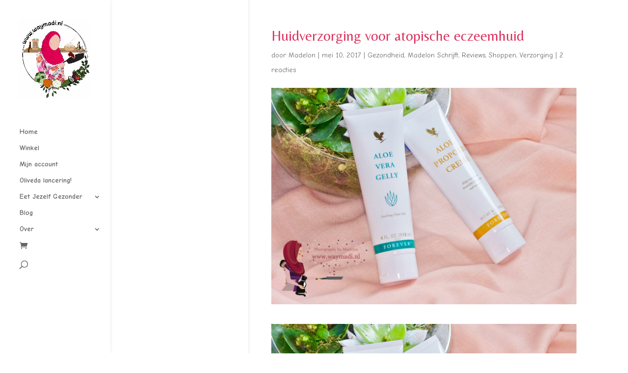

--- FILE ---
content_type: text/css
request_url: https://www.waymadi.nl/wp-content/et-cache/14938/et-core-unified-tb-23466-deferred-14938.min.css?ver=1765647217
body_size: 582
content:
.et_pb_section_0_tb_footer{border-radius:20px 20px 0 0;overflow:hidden;z-index:10;box-shadow:0px 12px 135px -6px rgba(0,0,0,0.18)}.et_pb_section_0_tb_footer.et_pb_section{padding-top:0px;padding-bottom:0px;background-color:#ffffff!important}.et_pb_row_0_tb_footer.et_pb_row{padding-top:0px!important;padding-bottom:0px!important;padding-top:0px;padding-bottom:0px}.et_pb_row_0_tb_footer,body #page-container .et-db #et-boc .et-l .et_pb_row_0_tb_footer.et_pb_row,body.et_pb_pagebuilder_layout.single #page-container #et-boc .et-l .et_pb_row_0_tb_footer.et_pb_row,body.et_pb_pagebuilder_layout.single.et_full_width_page #page-container #et-boc .et-l .et_pb_row_0_tb_footer.et_pb_row{width:100%;max-width:100%}.et_pb_text_0_tb_footer.et_pb_text,.et_pb_text_1_tb_footer.et_pb_text,.et_pb_text_2_tb_footer.et_pb_text{color:#ffffff!important}.et_pb_text_0_tb_footer,.et_pb_text_4_tb_footer,.et_pb_text_7_tb_footer,.et_pb_text_11_tb_footer{font-family:'Poppins',Helvetica,Arial,Lucida,sans-serif;font-weight:700;font-size:17px;margin-top:10px!important;margin-bottom:30px!important}.et_pb_text_0_tb_footer.et_pb_text ul li,.et_pb_text_0_tb_footer.et_pb_text ol li>ul li,.et_pb_text_1_tb_footer.et_pb_text ul li,.et_pb_text_1_tb_footer.et_pb_text ol li>ul li,.et_pb_text_2_tb_footer.et_pb_text ul li,.et_pb_text_2_tb_footer.et_pb_text ol li>ul li,.et_pb_text_3_tb_footer.et_pb_text ul li,.et_pb_text_3_tb_footer.et_pb_text ol li>ul li,.et_pb_text_4_tb_footer.et_pb_text,.et_pb_text_4_tb_footer.et_pb_text ul li,.et_pb_text_4_tb_footer.et_pb_text ol li>ul li,.et_pb_text_5_tb_footer.et_pb_text ul li,.et_pb_text_5_tb_footer.et_pb_text ol li>ul li,.et_pb_text_6_tb_footer.et_pb_text ul li,.et_pb_text_6_tb_footer.et_pb_text ol li>ul li,.et_pb_text_7_tb_footer.et_pb_text,.et_pb_text_7_tb_footer.et_pb_text ul li,.et_pb_text_7_tb_footer.et_pb_text ol li>ul li,.et_pb_text_8_tb_footer.et_pb_text ul li,.et_pb_text_8_tb_footer.et_pb_text ol li>ul li,.et_pb_text_9_tb_footer.et_pb_text ul li,.et_pb_text_9_tb_footer.et_pb_text ol li>ul li,.et_pb_text_10_tb_footer.et_pb_text ul li,.et_pb_text_10_tb_footer.et_pb_text ol li>ul li,.et_pb_text_11_tb_footer.et_pb_text,.et_pb_text_11_tb_footer.et_pb_text ul li,.et_pb_text_11_tb_footer.et_pb_text ol li>ul li,.et_pb_text_12_tb_footer.et_pb_text ul li,.et_pb_text_12_tb_footer.et_pb_text ol li>ul li,.et_pb_text_13_tb_footer.et_pb_text ul li,.et_pb_text_13_tb_footer.et_pb_text ol li>ul li{color:#DD3562!important}.et_pb_text_0_tb_footer ul li,.et_pb_text_1_tb_footer ul li,.et_pb_text_2_tb_footer ul li,.et_pb_text_3_tb_footer ul li,.et_pb_text_4_tb_footer ul li,.et_pb_text_5_tb_footer ul li,.et_pb_text_6_tb_footer ul li,.et_pb_text_7_tb_footer ul li,.et_pb_text_8_tb_footer ul li,.et_pb_text_9_tb_footer ul li,.et_pb_text_10_tb_footer ul li,.et_pb_text_11_tb_footer ul li,.et_pb_text_12_tb_footer ul li,.et_pb_text_13_tb_footer ul li{font-size:18px}.et_pb_text_0_tb_footer ul,.et_pb_text_1_tb_footer ul,.et_pb_text_2_tb_footer ul,.et_pb_text_3_tb_footer ul,.et_pb_text_4_tb_footer ul,.et_pb_text_5_tb_footer ul,.et_pb_text_6_tb_footer ul,.et_pb_text_7_tb_footer ul,.et_pb_text_8_tb_footer ul,.et_pb_text_9_tb_footer ul,.et_pb_text_10_tb_footer ul,.et_pb_text_11_tb_footer ul,.et_pb_text_12_tb_footer ul,.et_pb_text_13_tb_footer ul{list-style-type:disc!important}.et_pb_divider_0_tb_footer,.et_pb_divider_1_tb_footer,.et_pb_divider_2_tb_footer,.et_pb_divider_3_tb_footer,.et_pb_divider_4_tb_footer{width:15%}.et_pb_divider_0_tb_footer:before,.et_pb_divider_1_tb_footer:before,.et_pb_divider_2_tb_footer:before,.et_pb_divider_3_tb_footer:before,.et_pb_divider_4_tb_footer:before{border-top-color:#000000}.et_pb_social_media_follow_0_tb_footer li.et_pb_social_icon a.icon:before{color:#000000}.et_pb_text_1_tb_footer,.et_pb_text_2_tb_footer,.et_pb_text_5_tb_footer,.et_pb_text_6_tb_footer,.et_pb_text_8_tb_footer,.et_pb_text_9_tb_footer,.et_pb_text_10_tb_footer,.et_pb_text_12_tb_footer{font-family:'Poppins',Helvetica,Arial,Lucida,sans-serif;font-weight:300;font-size:15px;margin-top:10px!important;margin-bottom:10px!important}.et_pb_text_3_tb_footer.et_pb_text{color:#0a0404!important}.et_pb_text_3_tb_footer{font-size:15px;margin-top:10px!important;margin-bottom:10px!important}.et_pb_text_3_tb_footer h6{font-size:10px;color:#341D17!important}.et_pb_text_5_tb_footer.et_pb_text,.et_pb_text_6_tb_footer.et_pb_text{color:#777777!important}.et_pb_text_8_tb_footer.et_pb_text,.et_pb_text_9_tb_footer.et_pb_text,.et_pb_text_10_tb_footer.et_pb_text,.et_pb_text_12_tb_footer.et_pb_text{color:#341D17!important}.et_pb_text_13_tb_footer.et_pb_text{color:#000000!important}.et_pb_text_13_tb_footer{line-height:1em;font-size:10px;line-height:1em}.et_pb_column_0_tb_footer{background-color:#DD3562;padding-top:100px;padding-right:50px;padding-bottom:100px;padding-left:50px}.et_pb_social_media_follow_network_1_tb_footer a.icon{background-color:RGBA(255,255,255,0)!important}.et_pb_column_1_tb_footer{background-color:#F4EFEC;padding-top:100px;padding-right:50px;padding-bottom:100px;padding-left:50px}.et_pb_column_2_tb_footer{background-color:#F7F4F1;padding-top:100px;padding-right:50px;padding-bottom:100px;padding-left:50px}.et_pb_column_3_tb_footer{background-color:rgba(221,70,108,0.42);padding-top:100px;padding-right:50px;padding-bottom:100px;padding-left:50px}.et_pb_divider_0_tb_footer.et_pb_module,.et_pb_divider_1_tb_footer.et_pb_module,.et_pb_divider_2_tb_footer.et_pb_module,.et_pb_divider_3_tb_footer.et_pb_module,.et_pb_divider_4_tb_footer.et_pb_module{margin-left:auto!important;margin-right:auto!important}@media only screen and (max-width:980px){.et_pb_text_0_tb_footer ul li,.et_pb_text_1_tb_footer ul li,.et_pb_text_2_tb_footer ul li,.et_pb_text_3_tb_footer ul li,.et_pb_text_4_tb_footer ul li,.et_pb_text_5_tb_footer ul li,.et_pb_text_6_tb_footer ul li,.et_pb_text_7_tb_footer ul li,.et_pb_text_8_tb_footer ul li,.et_pb_text_9_tb_footer ul li,.et_pb_text_10_tb_footer ul li,.et_pb_text_11_tb_footer ul li,.et_pb_text_12_tb_footer ul li,.et_pb_text_13_tb_footer ul li{font-size:18px}.et_pb_column_0_tb_footer,.et_pb_column_1_tb_footer,.et_pb_column_2_tb_footer,.et_pb_column_3_tb_footer{padding-top:50px;padding-bottom:50px}}@media only screen and (max-width:767px){.et_pb_text_0_tb_footer ul li,.et_pb_text_1_tb_footer ul li,.et_pb_text_2_tb_footer ul li,.et_pb_text_3_tb_footer ul li,.et_pb_text_4_tb_footer ul li,.et_pb_text_5_tb_footer ul li,.et_pb_text_6_tb_footer ul li,.et_pb_text_7_tb_footer ul li,.et_pb_text_8_tb_footer ul li,.et_pb_text_9_tb_footer ul li,.et_pb_text_10_tb_footer ul li,.et_pb_text_11_tb_footer ul li,.et_pb_text_12_tb_footer ul li,.et_pb_text_13_tb_footer ul li{font-size:16px}}